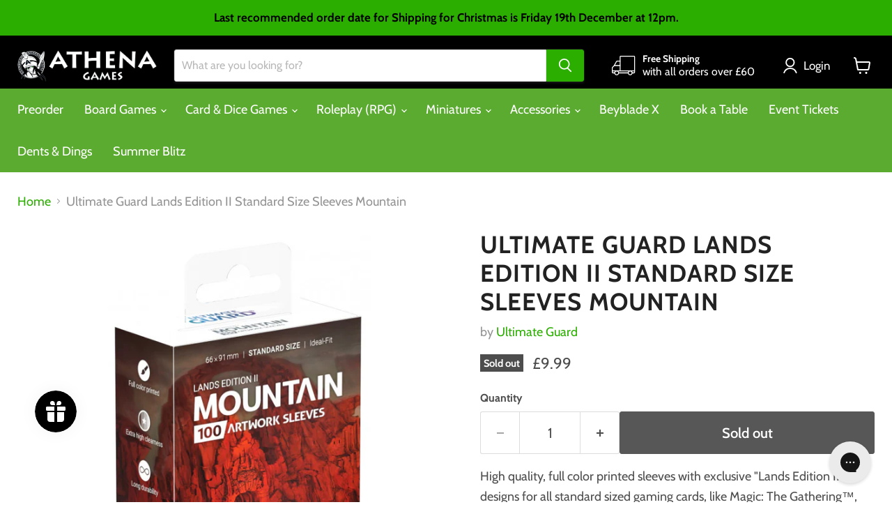

--- FILE ---
content_type: text/html; charset=utf-8
request_url: https://athenagames.com/collections/all/products/ug-lands-edition-ii-mountain-sleeves?view=recently-viewed
body_size: 1752
content:










  









<div
  class="productgrid--item  imagestyle--natural      productitem--emphasis  product-recently-viewed-card    show-actions--mobile"
  data-product-item
  data-product-quickshop-url="/products/ug-lands-edition-ii-mountain-sleeves"
  
    data-recently-viewed-card
  
>
  <div class="productitem" data-product-item-content>
    
    
    
    

    

    

    <div class="productitem__container">
      <div class="product-recently-viewed-card-time" data-product-handle="ug-lands-edition-ii-mountain-sleeves">
      <button
        class="product-recently-viewed-card-remove"
        aria-label="close"
        data-remove-recently-viewed
      >
        


                                                                        <svg class="icon-remove "    aria-hidden="true"    focusable="false"    role="presentation"    xmlns="http://www.w3.org/2000/svg" width="10" height="10" viewBox="0 0 10 10" xmlns="http://www.w3.org/2000/svg">      <path fill="currentColor" d="M6.08785659,5 L9.77469752,1.31315906 L8.68684094,0.225302476 L5,3.91214341 L1.31315906,0.225302476 L0.225302476,1.31315906 L3.91214341,5 L0.225302476,8.68684094 L1.31315906,9.77469752 L5,6.08785659 L8.68684094,9.77469752 L9.77469752,8.68684094 L6.08785659,5 Z"></path>    </svg>                                              

      </button>
    </div>

      <div class="productitem__image-container">
        <a
          class="productitem--image-link"
          href="/products/ug-lands-edition-ii-mountain-sleeves"
          tabindex="-1"
          data-product-page-link
        >
          <figure
            class="productitem--image"
            data-product-item-image
            
              style="--product-grid-item-image-aspect-ratio: 1.0;"
            
          >
            
              
                
                

  
    <noscript data-rimg-noscript>
      <img
        
          src="//athenagames.com/cdn/shop/products/lands-edition-ii-artwork-sleeves_2e79d805-c96d-46be-8c00-40a435d19ae7_512x512.jpg?v=1617005884"
        

        alt="Ultimate Guard Lands Edition II Standard Size Sleeves Mountain - Ultimate Guard"
        data-rimg="noscript"
        srcset="//athenagames.com/cdn/shop/products/lands-edition-ii-artwork-sleeves_2e79d805-c96d-46be-8c00-40a435d19ae7_512x512.jpg?v=1617005884 1x, //athenagames.com/cdn/shop/products/lands-edition-ii-artwork-sleeves_2e79d805-c96d-46be-8c00-40a435d19ae7_799x799.jpg?v=1617005884 1.56x"
        class="productitem--image-alternate"
        
        
      >
    </noscript>
  

  <img
    
      src="//athenagames.com/cdn/shop/products/lands-edition-ii-artwork-sleeves_2e79d805-c96d-46be-8c00-40a435d19ae7_512x512.jpg?v=1617005884"
    
    alt="Ultimate Guard Lands Edition II Standard Size Sleeves Mountain - Ultimate Guard"

    
      data-rimg="lazy"
      data-rimg-scale="1"
      data-rimg-template="//athenagames.com/cdn/shop/products/lands-edition-ii-artwork-sleeves_2e79d805-c96d-46be-8c00-40a435d19ae7_{size}.jpg?v=1617005884"
      data-rimg-max="800x800"
      data-rimg-crop="false"
      
      srcset="data:image/svg+xml;utf8,<svg%20xmlns='http://www.w3.org/2000/svg'%20width='512'%20height='512'></svg>"
    

    class="productitem--image-alternate"
    
    
  >



  <div data-rimg-canvas></div>


              
              

  
    <noscript data-rimg-noscript>
      <img
        
          src="//athenagames.com/cdn/shop/products/lands-edition-ii-artwork-sleeves_50b11219-08b2-4679-9daa-d18e2f5a5762_512x512.jpg?v=1617005883"
        

        alt="Ultimate Guard Lands Edition II Standard Size Sleeves Mountain - Ultimate Guard"
        data-rimg="noscript"
        srcset="//athenagames.com/cdn/shop/products/lands-edition-ii-artwork-sleeves_50b11219-08b2-4679-9daa-d18e2f5a5762_512x512.jpg?v=1617005883 1x, //athenagames.com/cdn/shop/products/lands-edition-ii-artwork-sleeves_50b11219-08b2-4679-9daa-d18e2f5a5762_799x799.jpg?v=1617005883 1.56x"
        class="productitem--image-primary"
        
        
      >
    </noscript>
  

  <img
    
      src="//athenagames.com/cdn/shop/products/lands-edition-ii-artwork-sleeves_50b11219-08b2-4679-9daa-d18e2f5a5762_512x512.jpg?v=1617005883"
    
    alt="Ultimate Guard Lands Edition II Standard Size Sleeves Mountain - Ultimate Guard"

    
      data-rimg="lazy"
      data-rimg-scale="1"
      data-rimg-template="//athenagames.com/cdn/shop/products/lands-edition-ii-artwork-sleeves_50b11219-08b2-4679-9daa-d18e2f5a5762_{size}.jpg?v=1617005883"
      data-rimg-max="800x800"
      data-rimg-crop="false"
      
      srcset="data:image/svg+xml;utf8,<svg%20xmlns='http://www.w3.org/2000/svg'%20width='512'%20height='512'></svg>"
    

    class="productitem--image-primary"
    
    
  >



  <div data-rimg-canvas></div>


            

            


























<span class="productitem__badge productitem__badge--soldout">
    Sold out
  </span>

            <span class="visually-hidden">Ultimate Guard Lands Edition II Standard Size Sleeves Mountain</span>
          </figure>
        </a>
      </div><div class="productitem--info">
        
          
        

        
          






























<div class="price productitem__price ">
  
    <div
      class="price__compare-at visible"
      data-price-compare-container
    >

      
        <span class="money price__original" data-price-original></span>
      
    </div>


    
      
      <div class="price__compare-at--hidden" data-compare-price-range-hidden>
        
          <span class="visually-hidden">Original price</span>
          <span class="money price__compare-at--min" data-price-compare-min>
            £9.99
          </span>
          -
          <span class="visually-hidden">Original price</span>
          <span class="money price__compare-at--max" data-price-compare-max>
            £9.99
          </span>
        
      </div>
      <div class="price__compare-at--hidden" data-compare-price-hidden>
        <span class="visually-hidden">Original price</span>
        <span class="money price__compare-at--single" data-price-compare>
          
        </span>
      </div>
    
  

  <div class="price__current price__current--emphasize " data-price-container>

    

    
      
      
      <span class="money" data-price>
        £9.99
      </span>
    
    
  </div>

  
    
    <div class="price__current--hidden" data-current-price-range-hidden>
      
        <span class="money price__current--min" data-price-min>£9.99</span>
        -
        <span class="money price__current--max" data-price-max>£9.99</span>
      
    </div>
    <div class="price__current--hidden" data-current-price-hidden>
      <span class="visually-hidden">Current price</span>
      <span class="money" data-price>
        £9.99
      </span>
    </div>
  

  
    
    
    
    

    <div
      class="
        productitem__unit-price
        hidden
      "
      data-unit-price
    >
      <span class="productitem__total-quantity" data-total-quantity></span> | <span class="productitem__unit-price--amount money" data-unit-price-amount></span> / <span class="productitem__unit-price--measure" data-unit-price-measure></span>
    </div>
  

  
</div>


        

        <h2 class="productitem--title">
          <a href="/products/ug-lands-edition-ii-mountain-sleeves" data-product-page-link>
            Ultimate Guard Lands Edition II Standard Size Sleeves Mountain
          </a>
        </h2>

        
          
        

        

        
          
            <div class="productitem__stock-level">
              







<div class="product-stock-level-wrapper" >
  
    <span class="
  product-stock-level
  product-stock-level--none
  
">
      

      <span class="product-stock-level__text">
        
        <div class="product-stock-level__badge-text">
          
  
    
      Out of stock
    
  

        </div>
      </span>
    </span>
  
</div>

            </div>
          

          
            
          
        

        
          <div class="productitem--description">
            <p>
High quality, full color printed sleeves with exclusive "Lands Edition II" designs for all standard sized gaming cards, like Magic: The Gathering™...</p>

            
              <a
                href="/products/ug-lands-edition-ii-mountain-sleeves"
                class="productitem--link"
                data-product-page-link
              >
                View full details
              </a>
            
          </div>
        
      </div>

      
    </div>
  </div>

  
</div>


--- FILE ---
content_type: application/javascript; charset=utf-8
request_url: https://searchanise-ef84.kxcdn.com/preload_data.2L0O7s4p2a.js
body_size: 12385
content:
window.Searchanise.preloadedSuggestions=['kill team','marvel crisis protocol','star wars legion','bolt action','star wars armada','one piece','horus heresy','space marines','pokémon cards','final girl','gamers grass','dragon shield','star wars','cardfight vanguard','warhammer 40k','lord of the rings','marvel champions','magic the gathering','x wing','final fantasy','space marine','combat patrol','dice masters','army painter','card sleeves','death guard','dice set','bot war','deck box','blood bowl','star wars unlimited','baron of dice','star wars x-wing','yu gi oh','age of sigmar','destined rivals','astra militarum','crisis protocol','legions imperialis','dark angels','dungeons and dragons','arkham horror','disney lorcana','space wolves','dice tray','a song of ice and fire','dragon shield sleeves','terrain crate','gamer grass','paint set','one piece card game','chaos space marines','game of thrones','adepta sororitas','blood angels','dystopian wars','pokémon tcg','play mat','imperial assault','ultimate guard','beyblade x','two thin coats','commander deck','a song of ice and fire miniatures game','battle systems','call of cthulhu','vault x','star trek','ticket to ride','warlord bolt action','star wars x wing','dungeon crawl classics','geek gaming','middle earth','vallejo model color','dragon ball','force of will','citadel paint','world eaters','dice bag','gaming mat','colour forge','ak interactive','starter set','slaves to darkness','battle mat','speed paint','tt combat','old world','final fantasy mtg','marvel crisis','flesh and blood','game mat','star trek attack wing','magic the gathering commander','board games','grey knights','land raider','black templars','kings of war','leagues of votann','final fantasy tcg','thousand sons','warhammer dice','warhammer underworlds','yu gi oh cards','necrons 40k','dungeons and dragons miniatures','cities of sigmar','game of thrones lcg','critical role','warhammer terrain','chaos daemons','tau empire','pokemon binder','one piece tcg','base ready','pokemon card','booster box','wet palette','pre release','star wars shatterpoint','warhammer 40 000 ork','gift card','genestealer cults','ultra pro','a game of thrones the card game','contrast paint','boarding patrol','my hero academia','adeptus mechanicus','wargames atlantic','warhammer 40k orks','lord of the rings lcg','bolt action german','40k orks','bot wars','d6 dice','legend of the five rings','legion imperialis','soulblight gravelords','white paint','dragon shield matte','adeptus custodes','chaos knights','judge dredd','start collecting','flesh eater courts','model color','the old world','citadel paints','vallejo game color','card binder','edge of the empire','gundam card game','dice tower','grass tufts','doctor who','card storage','moonstone the games','conquest the last argument of kings','gamegenic sleeves','warhammer old world','cardfight vanguard booster box','wargames illustrated','imperial knight','dice throne','dragon shield japanese','gloomspite gitz','warhammer paint','song of ice and fire','knight models','one piece card','weiss schwarz','dual matte','a song of ice & fire','d&d miniatures','core space','pokemon booster box','pike and shotte','paint brushes','dungeon and dragons','d&d miniature','star wars destiny','stormcast eternals','bolt action british','warhammer age of sigmar','marvel united','spray paint','hero quest','dice box','age of darkness','harry potter','delta green','warlord games','black templar','dragon shield dual matte','one piece booster box','black library','battle tech','imperial knights','miniature bases','black paint','magic commander','gamers grass tuft','deck boxes','card sleeve','dry brush','playing cards','smash up','power rangers','warhammer 40k astra militarum','game of thrones lcg 1st edition','deck case','middle earth strategy battle game','tomb kings','green paint','collector booster','citadel contrast','aeronautica imperialis','elite trainer box','art sleeves','black powder','epic battles','star wars imperial assault','army painter primer','green stuff','attack wing','adeptus titanicus','solar auxilia','leman russ','dark souls','board game sleeves','pokemon trading card game','oakie doakie dice d6 dice','war of the ring','star wars rpg','ultimate guard boulder','dragon ball super card game','game mats','flames of war','air brush','surging sparks','card games','warhammer fantasy roleplay','free folk','vallejo xpress','geek gaming scenics','warhammer conquest','aeldari eldar','alien rpg','deck box 100','top loader','battle mats','magic the gathering booster','spirit island','dice d6','pokemon booster','tales of middle earth','chaos knight','warhammer 40k tau','board game','playmat tube','white scar','star realms','arkham horror the card game','index cards','paint brush','x wing miniature','warhammer 40k space marines','the horus heresy','chaos space marine','tiny epic','gamegenic matte','the army painter','sisters of battle','magic the gathering final fantasy','model with paints','blood red skies','warhammer paints','black seas','star wars the card game','rubicon models','ultimate guard deck case 100','edge of eternities','final fantasy magic','cardfight vanguard booster pack','digimon tcg','redgrass games','a song of ice','journey together','war hammer','blue paint','dragon shield clear','attack on titan','pokemon prerelease','fallout wasteland warfare','dice masters gravity feed','laser plants','gaming mats','carry case','old world rule','ork 40k','dnd dice','gundam tcg','chaos lord','tt combat terrain','pokemon deck','march of the machine','escape the dark castle','plastic glue','paint kit','metal dice','warhammer space marines','dm screen','dragon shield art sleeves','beasts of chaos','star wars edge of the empire','one piece booster','legiones astartes','standard sleeves','mission deck','cursed city','grey seer','inner sleeves','paint pen','dragon shield standard','silver bayonet','bot war 2','genestealer cult','game genic','side effects','warhammer starter','ogor mawtribes','oakie doakie','vampire the masquerade','white dwarf','battle map','citadel paint set','paint sets','a game of thrones','warhammer orks','warhammer the old world','orruk warclans','space marine codex','ultra marines','gm screen','storage box','vallejo metal color','warhammer champions','battle ready bases','star wars lcg','kharadron overlords','micro art studio','daemon prince','battle maps','d&d frameworks','empire of man','orks kill team','sleeping gods','marvel legendary','dark angel','ark nova','terraforming mars','siege of terra','speed paint 2.0','chaos black','arks of omen','army painter brush','dragon shield art','lord of the rings magic the gathering','micro art','lumineth realm-lords','25mm bases','imperial agents','arcane tinmen','wilds of eldraine','star wars card game','purple paint','dragon ball super','warhammer set','leviathan set','emperors children','masters of the universe','tool set','katana sleeves','commander masters','victory at sea','dune imperium','magic the gathering the lord of the rings tales of middle-earth','bolt action dice','blades in the dark','army paint speedpaint','hero realms','imperial guard','book a table','legion core','british airborne','duncan rhodes','black primer','warhammer stormcast eternals','bolt action us','yugioh deck','games workshop','mtg sleeves','pathfinder core','rpg core rulebook','d&d nolzur\'s marvelous miniatures','deck sleeves','ork combat patrol','40mm bases','a song of ice & fire miniatures game','van saar','yu-gi-oh thursdays','warhammer tyranids','contrast paints','disney villainous','vallejo green','vault x binder','brothers war','rpg dice','endless spells','air paint','advent calendar','gamer grass bases','halo flashpoint','warhammer book','double deck box','nights watch','players handbook','basing bits','the witcher','japanese sleeves','the edge of the empire','vallejo primer','wrath and glory','vallejo red','death korps','raven guard','death company','pokémon packs','gamers grass tufts','warpaints fanatic','mtg lord of the rings','perfect fit','rpg rule book','call to arms','lion el johnson','you gi oh','the one ring','clear sleeves','magic the gathering lord of the rings','exploding kittens','dragonball super','brush set','vallejo white','lord of the rings mtg','into the dark','star wars legion separatist','booster pack','hail caesar','pokemon sleeves','mtg commander','bolt action starter','star trek adventures','army painter speed paint','dragon shield double shell','my hero','fusion world','one piece cards','super glue','speed duel','pokemon plush','pokemon tin','vallejo set','mystery dice','cube shell','pokemon sleeve','dragon ball booster box','ashes of','obsidian flames','modern horizons 3','blood angel','warhammer fantasy','song of ice','warriors of chaos','athena owls','bolt action terrain','magic the gathering deck','card case','final fantasy booster','star wars living card game','ossiarch bonereapers','death watch','scale color','warhammer starter set','lorcana booster box','flesh paint','lorcana booster','7 wonders duel','ultra pro binder','warhammer quest','scale 75 set','ak acrylic','scarlet and violet','dungeon master','space marine heroes','vallejo black','army painter base','love letter','oakie doakie dice','harry potter miniatures','barons war','black powder epic','imperial fists','star wars wing','battle ready','warhammer models','ice and fire','digimon booster','daughters of khaine','warlock tiles','team yankee','red paint','time stories','paint rack','batman miniatures game','army painter air','welcome to','space wolf','data cards','stardew valley','goodman games','citadel spray','32mm bases','nuln oil','d and d','warhammer 40k book','assault squad','dragon shield clear matte','life counter','iron hands','black spray','game color','soul blight','citadel brush','army painter set','the crew','ultimate guard katana','dr who','card holder','vallejo blue','lord of the rings magic','ultimate guard sleeves','legion astartes','mansions of madness','d&d figures','rift bound','core set','magic the gathering cards','painting handle','army painter fanatic','yugioh box','dragon ball z','2 player games','deck building','japanese size sleeves','marvel crisis protocol sentinel','d&d dice','age of sigmar champions','speed paints','one ring','matt white','silver tempest','ultra pro sleeves','citadel shade','magic the gathering playmat','steam up','colour primer','warhammer paint set','isle of cats','static grass','world of tanks','space marines codex','vampire the eternal struggle','x-wing miniatures','armada star wars','texture paint','arkham horror lcg','starter army','magic the gathering sleeves','vallejo game','one piec e','pokemon league','dinosaur world','flesh eater','gundam assemble','ultimate guard binder','yellow paint','mdf terrain','forest shuffle','chaos space','cardfight vanguard g','tactical squad','dungeons and dragons dice','dragon shield perfect fit','secret lair','mork borg','high elf','dungeons & dragons','ork codex','game of thrones card game','games workshop dice','rpg book','white primer','wood elf','ork dice','idoneth deepkin','tiny towns','lost caverns of ixalan','matt varnish','ork boyz','sky team','splendor duel','starter deck','warhammer books','deep cuts','ultra pro deck box','carcassonne expansion','icons of the realms','dice warhammer','paint citadel','war dogs','specialization deck','mtg playmat','the mind','german bolt action','cat in the box','pathfinder 2 special edition','league challenge','pro acryl','gamers grass temple resin','vallejo air','night haunt','tomb world','final fantasy magic the gathering','jump to lightspeed','stellar crown','space marine tank','escape the dark sector','demon prince','mtg booster','gamegenic sleeve','grade b','red grass','necromunda base','elder scrolls','dragon shield dual','one piece card game booster','dice sets','deep cut','guild ball','the thing','grey paint','cyberpunk red','pathfinder core rulebook','monster of the week','dungeons and lasers','quacks of quedlinburg','my little pony','heat pedal to the metal','contrast medium','wasteland warfare','drop pod','commander decks','dice mat','war cry','boarding actions','dragon figure','dice master','chapter approved','league cup','dead silence','grand cathay','warhammer plush','ultimate guard deck case','ak paints','just one','middle-earth strategy battle game','pokemon booster pack','kill team dice','marvel crisis protocol x-men','dragon shield deck shell','magic the gather deck','pokemon box','primaris intercessors','fluorescent paint','lorwyn eclipsed','gundam card','pokemon trading cards','pokemon scarlet and violet','yu gi oh deck box','shatter point','gamers grass alien','pokémon playmat','a game of thrones living card game','storm speeder','war dog','dragon sleeve','kill team starter set','40k conquest','warhammer kill team','cardfight vanguard deck','dragon shield deck box','star wars rebellion','chaos marines','warlord bolt','gundam event','ultra pro magic','plague marines','rogal dorn','card storage box','dnd miniature','spell cards','citadel base','blood bowl dice','warpaint air','pokémon card sleeves','black bolt','fantasy age','red dice','card box','table mat','card sleeves matte','pokemon event','flash gitz','movement tray','trench crusade','magic the gathering bundle','red gobbo','kill team starter','ring binder','necron codex','card accessories','pandemic legacy','warpaint fanatic','warhammer age of sigma','technical paint','bolt action panzer','warhammer novel','warhammer 40k thousand sons','vallejo paint set','dragonball card game','warhammer 40k chaos','battlefield in a box','assault intercessors','dragon ball cards','army painter spray','world eater','citadel colour','unstable unicorns','card binders','kings of war army','party games','32mm base','warhammer 40k starter set','small world','battle deck','xpress color','yu gi oh sleeves','warhammer scenery','chaos spawn','deck tab','necromunda bases','citadel contrast paint','lorcana playmat','core rules','battle spirits','sword brethren','monster manual','cards against humanity','perry miniatures','blood rage','structure deck','d and d miniature\'s','standard sleeve','paradox rift','dc miniatures game','modern art','mind mgmt','the lion','dnd dice set','citadel green','heat to the metal','pokemon cards booster','starter kit','yugioh structure deck','citadel blue','necromunda dice','single player','gold paint','blades of khorne','crisis pro','dice game','war games','kill team of','40mm base','dragon shield sleeve','top loaders','chess set','gamegenic side holder','the thing the board game','flame craft','chaos rhino','edge of empire','one piece sleeves','this war of mine','phyrexia all will be one','geek scenics','mutants and masterminds','boss monster','magic the gathering prerelease','thunder road','digimon sleeves','dragon shield binder','warhammer case','spider man','force and destiny','innistrad remastered','just sleeves','warhammer heroes','bolt action soviet','mtg final fantasy','pathfinder beginner box','demon slayer','vallejo metal','matte sleeves','million dollars but','dragon shield matte 100','spell codex','vallejo model color 18ml','beyond the gates of antares','dragon ball booster','dragon shield black','metal paint','soft sleeves','lawyer up','lords of waterdeep','heavy intercessors','elf miniature','chaos land raider','deck holder','warhammer 40k novels','grey knight','sable brush','cruel seas','inner circle','zendikar rising','strike force','dice dnd','alien grass','ultimate guard deck box','dungeon adventures','lost cities','lord rings','build and battle','wild west','card fight vanguard','gift cards','ready set bet','yugioh sleeves','lorcana starter','sushi go','red dragon inn','mission pack','mtg card sleeves','star wars outer rim','savage worlds','warhammer 40k necron','great unclean one','broken realms','dog park','dice trays','evolving skies','tau codex','orks 40k','flick em up','dungeons and dragons book','magic bundle','dirty down','green tufts','song ice fire','mage knight','black powder epic battles','metallic paint','pokemon battle deck','a game of thrones lcg','mega evolution','ultimate guard sleeve','war of the ring the card game','draft booster','high elves','legendary marvel','resident evil','twilight imperium','war games atlantic','chaos warriors','zone mortalis','mephiston red','oakie doakie 16mm','escape the dark','agrax earthshade','citadel tools','cardfight vanguard trial deck','epic waterloo','seraphim sepia','gotrek and felix','citadel brushes','call of cthulhu lcg','magic the gathering box','night lords','bushido ito','pink paint','folding terrain','pokemon deck box','card sleeves dragon shield','card sleeves japanese size','kobold press','mantic games','skeleton horde','nemesis now','here to slay','brass birmingham','age of rebellion','army painter red','bolt action winter','imperial fist','citadel layer','veteran guardsmen','vallejo grey','dragon shield box','star wars deck','metal color','standard card sleeves','death korps of krieg','kill team into the dark','abaddon black','dawn of fire','land speeder','gamegenic token','murder mystery','card sleeves clear','lorcana deck box','outlaws of thunder junction','traders galaxy','warlord games bolt action','pokemon mega','tarkir dragonstorm','battlefield basing','the thing board game','warhammer cards','dark angels 40k','gamers grass basing bits','king of tokyo','terminator squad','booster bundle','40k terrain','vallejo xpress color paint','warhammer underworld','instant color','the silver bayonet','d20 dice','dead of winter','test of honour','ww2 normandy','song of fire and ice','orange paint','railroad ink','sisters of silence','two thin','figure case','legend of the five','dominaria remastered','warhammer 40k combat patrol','tomb king','fallout magic','the lord of the rings','athena games','two player','pokemon charizard ultra','catan expansion','citadel technical','mtg bundle','gamers grass bases','lorcana box','fire prism','vanguard deck','clear matte','solo rpg','secrets of power','gundam mg','bolt action germany','escape room','android netrunner','battle force','army paint','model kit','monster scenery','warhammer ork','castles of burgundy','cutting mat','pokemon and','games of thrones lcg','no thanks','vallejo paint','yu hi oh','lot lcg','dungeon craft','mission cards','oil wash','game master screen','dungeon world','blood on the clocktower','red grass games','star trek away missions','pokemon ticket','travel game','hive tyrant','card protector','objective marker','generals handbook','square bases','my army painter','project l','great western trail','wings of glory','army painter brushes','jump pack','warhammer 40k dreadnought','shade paint','wizkids deep','all will be one','codex space marines','card codex','ak markers','clear sleeve','summoner wars','whispers in the well','baron dice','mg gundam','code names','old world dwarf','deep magic','blade runner','warhammer combat patrol','ork kill rig','death may die','dry erase','a song of ice and fire miniatures','clear card sleeves','flamme rouge','playmat magic','sanctuary range','war painter','grey primer','green dice','laser plant','40k chaos','black legion','khorne red','ultimate guard box','tyranid warriors','moonstone game','one deck dungeon','command squad','digimon booster box','nemesis claw','camel up','dice forge','x trays','aeons end','magic final fantasy','white flare','miniature figures','matt black','star wars legion republic','objective markers','white spray','geek gaming base ready','fang fighter','west kingdom','artis opus','world of tanks miniature game','trading card','card folder','card game events','pokemon fridays','big potato','star wars edge','settlers of catan','zip binder','paldea evolved','secret hitler','lord of the rings miniatures','scum and villainy','cardfight vanguard overdress','blackstone fortress','battle system','roll and play','ultimate guard 100','cardfight vanguard box','dice tin','metal earth','pokemon go','movement trays','warhammer commander','ultimate guard boulder deck case 100','adeptus sororitas','speedpaint metallic','dark elves','hostage negotiator','flying bases','kids on bikes','dice d6 16mm','grass tuft','card sleeve magic','chaos predator','dungeon masters guide','warhammer 40k tyranids','dice bags','solo games','murders at karlov manor','40k ork','token trays','warhammer tyranid','warpaints air','basing glue','player core','9 pocket binder','fate of the fellowship','of wi','imperium maledictum','machi koro','dice storage','fox in the forest','lord of change','dragon shield portfolio','the end and the death','airbrush thinner','citadel dry','two player games','the networks','magic sleeves','legend of the five rings rpg','white scars','dungeon crawl classic','midnight hunt','endless winter','dragonball super card game','brush soap','gamegenic deck','dungeon master screen','dragon shield matte red','mage wars','yu gi oh deck','warhammer 40k genestealer cults','desert sand','2 player set','ash wastes','warhammer 40k kill team','moon stone','fog of love','starter paint','sherlock holmes consulting detective','d and d dice set','mantic terrain','elder scrolls call to arms','avatar legends','dragon sleeves','future card','corax white','star wars sleeves','the expanse','pokemon pre release','magic the gathering starter','vanguard tactics','d&d nolzur','100 deck box','lord of the ring','warhammer 40k ork','kill team tomb world','deck box magic the gathering','warhammer age of sigmar skaven','gundam decal','ultimate guard supreme','mtg foundations','cosmic encounter','old dominion','blood bowl team','dead man’s hand','ork trukk','sniper elite','pariah nexus','free league','my hero academia ccg','warhammer rpg','ito clan','vallejo fluorescent','primer black','sector imperialis','night watch','call to adventure','warhammer sets','vallejo texture','space marine combat patrol','vallejo base','pro binder','citadel 32mm bases','warhammer 40 000 orks','mutant crawl classics','doctor who magic the gathering','model color 18ml','miniature wargames','league battle deck','warhammer introductory set','dark reapers','citadel bases','t\'au empire','playing mat','dice advent','lord of the rings card game','ticket to ride europe','vallejo model','neutral heroes','warhammer imperium','warhammer bases','set booster','cadia stands','sky hunter','warhammer pin','long shot','lorcana sleeves','pokemon dice','lords of war','fallout rpg','yu-gi-oh cards','translucent dice','lord of skulls','pokemon card binder','arkham horror card game','gates of antares','sub terra','warhammer tau','warhammer figures','card binder pages','dragon shield matte standard size','kill team blood and zeal','stranger things','blade guard','1st edition','big potato games','alien tufts','8th army','final fantasy booster box','pokemon elite','d8 dice','yugioh speed duel','card sleeves 100','metal alchemy','marvel zombies','retributor armour','dnd player','german grey','magic cards','gamers grass 2mm','pokémon challenge','spirit of','airbrush paint','dungeon mayhem','fallout factions','paint kits','battle sisters','zombicide games','bolt action starter set','rough riders','thrones lcg','warhammer horus heresy','dragon shield codex','death guard green','wargames illustrated magazine','trading cards','warhammer magic','speed paint 1.0','warhammer 40k blood angels','marvel champions sleeves','battle for osgiliath','blood bowl pitch','gmt games','paint night','inner sleeve','eldritch horror','digimon card game','dragon shield inner','lord of the rings card','for sale','gamers grass moss','rhino hero','battle group','card dividers','sleeve kings','one shot','terrain mat','star wars legion upgrade','vanguard force','call of cthulu','dice oakie','all game terrain','emperor\'s children','metal d20','folded space','gamegenic side holder 100 xl','citadel black','lorcana events','army painter white','brown paint','dragon shield matte clear','war chest','deck of many','moonstone event','lorcana trove','vallejo brown','model 18ml','zandri dust','base terrain','vault x 12','magic the gathering fallout','primer spray','leagues of','human fighter','knight lancer','terminator assault squad','chaos daemon','chaos terminators','storm cast eternals','resin water','mantic terrain crate','walking dead','gamers grass flowers','cardfight vanguard v deck','gun metal','vanguard overdress','magic the gathering deck box','the old world warhammer','master of possession','d&d product','be like a crow','orks boy','dark souls board game','rarity collection','heavy hitters','prefecture of ryu','ghost stories','citadel grey','gamers grass laser plants','dystopian wars imperium','elite trainer','sherlock holmes','dragon shield brushed art sleeves','blue horrors of tzeentch','dark earth','aos terrain','comic dividers','neoprene battle mat','bushido ro kan','doom scythe','bushido gct','hell hound','gothic city','ultimate guard sidewinder','one player','hundred kingdoms','50mm bases','magic the gathering warhammer','black dice','dragon shield standard matte','mythos the game','green tuft','mtg booster box','warhammer 40k aeldari','army painter medium','rum and bones','magic deck','heroes of the grid','mtg jumpstart','forces of the imperium','mechanicus standard','eight bound','dry brush set','data sheet cards','shade brush','blue eyes','one piece packs','soil works','moonstone starter','fanatic triad','brush cleaner','star wars dice','scout squad','metal n alchemy','marvel dice masters','dragon shield brushed art','iron halo','warhammer eldar','luck & logic','gundam starter','deep regrets','kill team data cards','blood and zeal','army box','champions deck','star wars legion at','blood rites','my city','rat ogre','gamegenic side 80','the white box','basing sand','tt combat terrain/scenery','matte card sleeves','rpg dice set','seraphon army set','the enclave','red dragon','outer sleeves','mtg deck box','lord of the rings living card game','pokémon tins','flip n tray','40k book','paint brush set','magic lord of the rings','khorne berzerkers','small brush','gamegenic album','bolt action japan','table top combat','perfect fit sleeve','detail brush','warhammer conquest sleeves','warlord titan','ork mek','pathfinder player core','gale force','star wars legion clones','temporal forces','one piece deck','critical blow','tarot sleeves','sons of behemat','airbrush cleaner','cardfight vanguard g trial deck','gift bundle','grade c','model bases','magic the gathering duskmourn','age of sigmar vanguard','beast snagga','the one ring rpg','abc warriors','dragon shield inner sleeves','age of sigmar set','warhammer 40k knight','express paint','dragon ball fusion','oakie dice','yugioh mat','star trek into the unknown','jump start','gamegenic prime','dark imperium','ak interactive paint','age of sigmar paint set','bolt action french','loke battlemats','brushed art sleeves','dragon shield matte standard','thunder junction','army painter wash','40k cards','clone wars','dark green','d day','no thank you evil','magic the gathering draft','cult of yurei','warcry band','speedpaint marker','kill team typhon','limit break','box and sleeves','the army painter warpaints','card sleeves pokemon','daemons of slaanesh','gamegenic card sleeves','twilight kin','dc miniatures','rise of the duelist','flash point','star destroyer','slay the spire','skeleton bone','blood angels red','moot green','british infantry','redemptor dreadnought','gaunts ghosts','game bag','exaction squad','book of battle mats','pin badge','warhammer tank','satin varnish','age of sigmar spearhead','wizkids deep cuts','tasha\'s cauldron','exit the game','conversion kit','keeper of secrets','sons of horus','tempestus scions','modern horizons','purple dice','mat tube','paint station','age of darkness heresy','starter set warhammer','transformers tcg','leviathan dreadnought','intro deck','outer rim','army painter paint','opening times','warhammer mat','age of sigmar starter','kill team legionaries','legions astartes','first chapter','paints set','dragon shield standard size dual matte','micro set','legend of blue eyes','half orc','orks combat patrol','starter collection','primaris chaplain','mtg set booster box','dice holder','metal raiders','token silo','lorcana starter deck','the wolves','kill tea','gamegenic deck holder','star wars living','tiny tufts','marvel champions hero','dungeons and dragons figures','pokemon portfolio','warhammer 40,000 commander deck','harbinger of decay','warhammer leviathan','dragon shield cube shell','dc universe','the crew deep sea','dragon shield standard size','nord games','space base','dcc dice','basing materials','sci fi terrain','magic the gathering foundations','ultimate guard play mat','league of legends','chaos dice','spellbook cards','adult dragon','yu gi oh game mat','pathfinder beginner','din djarin','primaris space marines','base brush','star trek alliance','vallejo model color white','wraithbone spray','water effects','yugioh booster box','champions deck case','action figure','basing terrain','gundam card game booster','mega evolutions','dagger heart','solo leveling','gundam wing','baratheon heroes','pokemon mew','game of thrones 1st chapter pack','ice & fire','blood bowl spike','world war 2','paint spray','crimson vow','ultimate guard boulder 100','warhammer 40k scenery','d&d players handbook','plastic bases','100 card deck box','vallejo game colour','bushido ronin','blue dice','underwater cities','gamegenic deck holder 80','turing machine','hedonites of slaanesh','marvel crisis protocol core set','7th continent','pokemon cards sword and shield','store championship','miniature case','iss vanguard','massive darkness','mtg sleeve','dry brushes','water pot','league battle','beginner box','28mm bases','journeys in middle earth','ultimate guard xenoskin','gondor mansion','star wars card','old world empire of man','air brush paint','dice set rpg','horus heresy book','touken ranbu','hand of the archon','ink paints','green paints','yu gi oh decks','slaves of darkness','sheriff of nottingham','dice set d6','pokemon friday','scale colour','box game','pokemon cup','malign sorcery','soul blight grave lords','power rangers heroes of the grid','white vallejo','veterans of the long war','endless punishment','fantasy flight','cardfight vanguard booster','lost caverns','rolling heights','flip mat','big mek','honey buzz','lord of the rings commander','gamegenic just sleeves','yu-gi-oh sleeves','ghost ark','blue stuff','caliban green','infinity rpg','fire tower','warhammer 40k starter','25mm base','colt express','card storage boxes','games grass','howling banshees','player core 2','one piece starter deck','planet unknown','assault marines','little town','batman miniatures','harry potter miniatures game','zombie dice','digimon events','hot streak','pokemon c','d&d unpainted miniatures','star wars roleplaying','pokémon destined rivals','bolt action starter army','heavy weapon','gundam hg','pokemon card packs','castle combo','potion explosion','golden company','army painter speed paint 2.0','d&d nolzur’s marvelous','cockroach poker','night\'s watch','disciples of tzeentch','warhammer 40k space marine','oakie doakie dice d6','way of the force','dark trooper','muddy ground','mantic armada','vanguard cards','bolt action tank','epic encounters','gale force nine','house card','card divider','over sleeves','empire of dust','hobby set','commander dante','mice and mystics','oh my goods','warhammer 40k terrain','elf ranger','one night','bone paint','wet palet','andromeda\'s edge','tanto cuore','necron combat patrol','x wing miniatures','chaos sorcerer','army painter fanatic set','card deck box','cardfight vanguard v booster','gamers grass plant','yugioh deck box','wizkids 4d','ak terrain','logan grimnar','dark elf','story cubes','spray primer','marvel multiverse','song of ice & fire','japanese card sleeves','wild west exodus','black sleeves','battle matt','red paints','old world chaos','screaming skull','travel battle','dying earth','geek gaming scenic','skull cannon','dragon shield shell','mtg boosters','d&d miniature set','corvus belli','av vallejo game color','scarlet keys','army painter mega','miniature storage','robinson crusoe','us airborne','thunderhawk blue','grave danger','poly dice','lorcana mat','void war','air land and sea','necromunda rulebook','astrogranite debris','enemy in shadows','chaos demons','temple bases','alien tuft','tanks gale force','tape measure','feast for odin','scarlet and','x trayz','epic battles waterloo','gamegenic purple','german tank','set of 7 dice','gamegenic deck box','formula d','space marines strike force agastus','warhammer 40k dark angels','magic the gathering dice','dice rolling mat','deck box divider','game book','first rat','the army painter brush','old world dice','phantom nightmare','captain rex','castle panic','magic gathering','final fantasy trading card game','commander deck box','master of executions','star was legion','dragon shield dual matte japanese','deep cuts miniatures','pokemon cards mega','warhammer 4th edition','travel card game','crux terminatus','base material','pokemon black','legends of the force','ultimate guard 133','paints air','tcg cards','dragon storm','base texture','basic vallejo','final fantasy commander','action base','wrecka krew','magic the gathering decks','lorcana deck','warhammer deck','warpstone glow','wizard miniature','bolt action us army','house of faith','playmat mtg','ultra premium collection','winter tufts','star wars x-wing empire','leviathan purple','60mm base','the lord of the rings tales of middle-earth','song ice','faction pack','necron dice','general orders','citadel case','pathfinder second edition','drakenhof nightshade','abyssal dwarf','lost origin','heat pedal','rpg rulebook','chronicles of crime','ultra pro card sleeves','rune wars','deck building game','warhammer codex','chaos 40k','game bags','mtg decks','one deck galaxy','character sheets','games of thrones','canoptek alloy','deck box dragon','character pack marvel','necrons illuminor szeras','pike & shotte','warhammer space marine','pokemon trainer box','cardfight vanguard trial','faction cards','jaws of the lion','vampire lord','deathwing knights','terrain crate mat','dcc rpg','40k space','mini tools','dice city','sleeves clear','crawl classics','dark eldar','dead mans hand','dark elf blood bowl','tin goose','shrouded fable','games mat warhammer','collectors booster','da red gobbo','song of ice and fire starter','life counters','oink games','dire wolf','sushi go party','chaos warhammer','lost ruins','bord games','middle earth strategy game','pokemon charizard','super fight','crisis suits','one piece box','green paint citadel','comic book dividers','ultra pro sleeve','lord of the rings warhammer','water effect','warhammer age of sigmar spearhead','white spirit','maggotkin of nurgle','x wing galactic republic','yu gi oh sleeve','lorcana first chapter','bolt action 3rd','black knights','andromedas edge','magic the gathering play mat','cmon board games','flayed one flesh','marvel sleeves','dragon ball card game','16mm dice','so clover','dice rpg','x wing 1st','mind bug','black order','citadel glue','doomsday ark','a song of ice and fire stark','mk iii','gladiator lancer','starry night','play mat dragon shield','pathfinder gm core','macragge blue','savage wave','horus heresy novel','conquest nords','lord of the rings mtg playmat','ork kommandos','lost ruins of arnak','rory\'s story cubes','el dorado','sea salt','crimson court','empire old world','special forces','norn emissary','card stand','into the wilds','dungeon saga','atlantic games','cy borg','dragon shield matte sleeves','the brothers war','the gang','double shell','escape from','muffin time','forgotten age','magic booster','gamegenic prime sleeves','warhammer 40k rulebook','boulder deck case','scale 75 metal','red wash','kingdom of bretonnia','romance dawn','five rings','gotrek and felix the omnibus','vault x 4 pocket','gamegenic bastion','terrain set','dark tone','marvel champions mat','star wars unlimited mat','dragon shield dual matte sleeves','army painter effects','new york zoo','dragon figures','star wars assault','warhammer age of sigmar champions','warhammer 40k paint','binder page','dungeon master guide','ultimate guard gaming mat','assassin\'s creed','gutter bowl','lower decks','16mm d6','playmat case','seven wonders','star lord','dream eaters','battle kiwi','karlov manor','black sails','gamegenic marvel champions','mozrog skragbad','oaki doaki','blade champion','waterloo painted','speed paint marker','kill team dead silence','warlord games pike a shotte','100 matte sleeves','traitors toll','marvel champions hero pack','gundam events','gripping beast','ork bag','army painter fanatic red','luck and logic','40k mission','counter blitz','white card binder','a song of fire & ice','basing tufts','dice baron','aos gloomspite','deep cut studio','carry box','unpainted miniatures','a feast for odin','brush on primer','grade d','apothecary white','ultimate guard katana sleeves','heavy weapons','yu gi oh booster box','necron kill team','fellowship of the ring','mordor battle host','power rangers rpg','datasheet cards','army painter black','chaos chosen','40k starter set','the game','gamegenic stronghold','dark water','vallejo purple','warhammer marines','blood bowl cards','yu-gi-oh deck','necromunda book','oil paint','dragon shield clear classic','dwarf miniature','us bolt action','mtg fallout','age of sigmar dominion','final fantasy starter deck','x wing conversion kit','order dice','distant skies','wandering towers','the others','cat lady','british bolt action','gloss varnish','gamegenic squire','wolf grey','attack on titan booster box','marvel champion','airbrush kit','tales of middle-earth','us infantry','storage foam','gotrek & felix','gamer\'s grass','dragon shield 100','battle wizards','dice counter','return to dark tower','hive scum','lord of the rings events','oakie doakie dice d6 dice 12','void war bases','pokemon journey','20th july','gore grunta','age of overlord','us winter','necromunda book of','vallejo model colour','what next','eye dice','chaos black spray','dale of','warhammer 40k codex','flesh tearers','exit advent','god of war','upgrade pack'];

--- FILE ---
content_type: text/javascript; charset=utf-8
request_url: https://athenagames.com/products/ug-lands-edition-ii-mountain-sleeves.js
body_size: 558
content:
{"id":1834667212843,"title":"Ultimate Guard Lands Edition II Standard Size Sleeves Mountain","handle":"ug-lands-edition-ii-mountain-sleeves","description":"\u003cdiv id=\"short_description_content\" class=\"rte align_justify\" data-mce-fragment=\"1\" itemprop=\"description\"\u003e\n\u003cp data-mce-fragment=\"1\"\u003eHigh quality, full color printed sleeves with exclusive \"Lands Edition II\" designs for all standard sized gaming cards, like Magic: The Gathering™, Pokémon™ \u003cg class=\"gr_ gr_4 gr-alert gr_gramm gr_inline_cards gr_run_anim Punctuation only-ins replaceWithoutSep\" id=\"4\" data-gr-id=\"4\" data-mce-fragment=\"1\"\u003eand\u003c\/g\u003e others. 100 sleeves per pack.\u003c\/p\u003e\n\u003cp data-mce-fragment=\"1\"\u003e- 100 sleeves for the protection of standard-sized cards\u003c\/p\u003e\n\u003cp data-mce-fragment=\"1\"\u003e- Extra clear front side\u003c\/p\u003e\n\u003cp data-mce-fragment=\"1\"\u003e- Fully opaque back side\u003c\/p\u003e\n\u003cp data-mce-fragment=\"1\"\u003e- Extra long lifespan and durability\u003c\/p\u003e\n\u003cp data-mce-fragment=\"1\"\u003e- Perfect shuffling\u003c\/p\u003e\n\u003cp data-mce-fragment=\"1\"\u003e- Acid free, no PVC\u003c\/p\u003e\n\u003cp data-mce-fragment=\"1\"\u003e- Sleeve size: 66 x 91 mm\u003c\/p\u003e\n\u003c\/div\u003e","published_at":"2020-09-20T15:07:17+01:00","created_at":"2019-07-15T14:16:27+01:00","vendor":"Ultimate Guard","type":"Sleeves Standard","tags":["RestockProduct","spo-disabled"],"price":999,"price_min":999,"price_max":999,"available":false,"price_varies":false,"compare_at_price":null,"compare_at_price_min":0,"compare_at_price_max":0,"compare_at_price_varies":false,"variants":[{"id":16770063138859,"title":"Default Title","option1":"Default Title","option2":null,"option3":null,"sku":"UGD010906","requires_shipping":true,"taxable":true,"featured_image":null,"available":false,"name":"Ultimate Guard Lands Edition II Standard Size Sleeves Mountain","public_title":null,"options":["Default Title"],"price":999,"weight":140,"compare_at_price":null,"inventory_management":"shopify","barcode":"4056133011839","requires_selling_plan":false,"selling_plan_allocations":[]}],"images":["\/\/cdn.shopify.com\/s\/files\/1\/2682\/4418\/products\/lands-edition-ii-artwork-sleeves_50b11219-08b2-4679-9daa-d18e2f5a5762.jpg?v=1617005883","\/\/cdn.shopify.com\/s\/files\/1\/2682\/4418\/products\/lands-edition-ii-artwork-sleeves_2e79d805-c96d-46be-8c00-40a435d19ae7.jpg?v=1617005884"],"featured_image":"\/\/cdn.shopify.com\/s\/files\/1\/2682\/4418\/products\/lands-edition-ii-artwork-sleeves_50b11219-08b2-4679-9daa-d18e2f5a5762.jpg?v=1617005883","options":[{"name":"Title","position":1,"values":["Default Title"]}],"url":"\/products\/ug-lands-edition-ii-mountain-sleeves","media":[{"alt":"Ultimate Guard Lands Edition II Standard Size Sleeves Mountain - Ultimate Guard","id":11320573657247,"position":1,"preview_image":{"aspect_ratio":1.0,"height":800,"width":800,"src":"https:\/\/cdn.shopify.com\/s\/files\/1\/2682\/4418\/products\/lands-edition-ii-artwork-sleeves_50b11219-08b2-4679-9daa-d18e2f5a5762.jpg?v=1617005883"},"aspect_ratio":1.0,"height":800,"media_type":"image","src":"https:\/\/cdn.shopify.com\/s\/files\/1\/2682\/4418\/products\/lands-edition-ii-artwork-sleeves_50b11219-08b2-4679-9daa-d18e2f5a5762.jpg?v=1617005883","width":800},{"alt":"Ultimate Guard Lands Edition II Standard Size Sleeves Mountain - Ultimate Guard","id":11320577294495,"position":2,"preview_image":{"aspect_ratio":1.0,"height":800,"width":800,"src":"https:\/\/cdn.shopify.com\/s\/files\/1\/2682\/4418\/products\/lands-edition-ii-artwork-sleeves_2e79d805-c96d-46be-8c00-40a435d19ae7.jpg?v=1617005884"},"aspect_ratio":1.0,"height":800,"media_type":"image","src":"https:\/\/cdn.shopify.com\/s\/files\/1\/2682\/4418\/products\/lands-edition-ii-artwork-sleeves_2e79d805-c96d-46be-8c00-40a435d19ae7.jpg?v=1617005884","width":800}],"requires_selling_plan":false,"selling_plan_groups":[]}